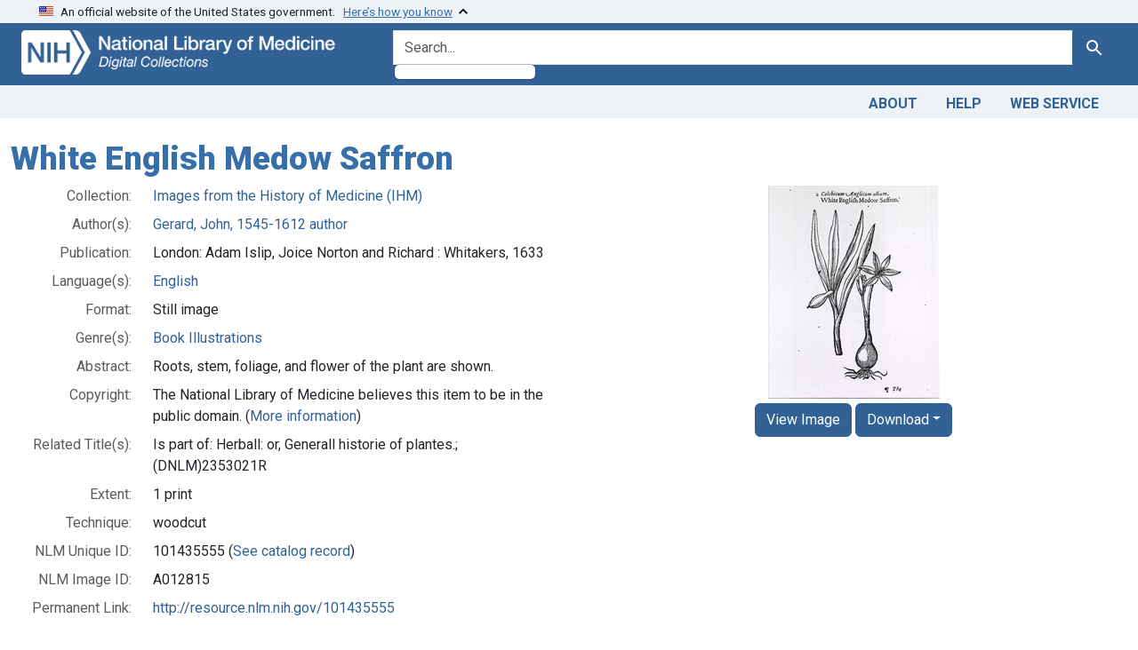

--- FILE ---
content_type: text/html; charset=utf-8
request_url: https://collections.nlm.nih.gov/catalog/nlm:nlmuid-101435555-img
body_size: 27517
content:

<!DOCTYPE html>
<html class="no-js" lang="en">
  <head>
    <meta charset="utf-8">
    <meta http-equiv="Content-Type" content="text/html; charset=utf-8">
    <meta name="viewport" content="width=device-width, initial-scale=1, shrink-to-fit=no">

    <title>White English Medow Saffron - Digital Collections - National Library of Medicine</title>
    <script>
      document.querySelector('html').classList.remove('no-js');
    </script>
    <link href="https://collections.nlm.nih.gov/catalog/opensearch.xml" title="Digital Collections - National Library of Medicine" type="application/opensearchdescription+xml" rel="search" />
    <link rel="icon" type="image/x-icon" href="/assets/favicon-b8c01de62c74f0e46699ba411684c7102e20d583c37508a74752f5a737bd2a5c.ico" />
    <link rel="stylesheet" href="/assets/application-624872d75f01824887c553dc7f60b048da745266d14aa4fd754b4ca320e60de9.css" media="all" data-turbo-track="reload" />
      <script type="importmap" data-turbo-track="reload">{
  "imports": {
    "application": "/assets/application-1c4b701ec375046d9dcd62cbb577df29fd0bcd06fb8f2e5d3da4edef1f0b76e4.js",
    "@hotwired/turbo-rails": "/assets/turbo.min-c85b4c5406dd49df1f63e03a5b07120d39cc3e33bc2448f5e926b80514f9dfc8.js",
    "@hotwired/stimulus": "/assets/stimulus.min-dd364f16ec9504dfb72672295637a1c8838773b01c0b441bd41008124c407894.js",
    "@hotwired/stimulus-loading": "/assets/stimulus-loading-3576ce92b149ad5d6959438c6f291e2426c86df3b874c525b30faad51b0d96b3.js",
    "@github/auto-complete-element": "https://cdn.skypack.dev/@github/auto-complete-element",
    "@popperjs/core": "https://ga.jspm.io/npm:@popperjs/core@2.11.6/dist/umd/popper.min.js",
    "bootstrap": "https://ga.jspm.io/npm:bootstrap@5.2.2/dist/js/bootstrap.js",
    "chart.js": "https://ga.jspm.io/npm:chart.js@4.2.0/dist/chart.js",
    "@kurkle/color": "https://ga.jspm.io/npm:@kurkle/color@0.3.2/dist/color.esm.js",
    "blacklight/bookmark_toggle": "/assets/blacklight/bookmark_toggle-97b6e8357b4b80f49f7978d752d5b6e7e7f728fe9415742ab71b74418d689fad.js",
    "blacklight/button_focus": "/assets/blacklight/button_focus-9e15a08a7a1886d78f54ed5d25655a8a07a535dcdd4de584da5c6c6d47e4188c.js",
    "blacklight/checkbox_submit": "/assets/blacklight/checkbox_submit-7487e8aab30e3b1509ab58ee473b9a886d755332ade14642ecd98b4cff0c72ef.js",
    "blacklight/core": "/assets/blacklight/core-65db34d8f13f026bcc00abf2dc79a6d61c981f588e6e43b8ea002108656b0ae2.js",
    "blacklight": "/assets/blacklight/index-267e64c5525f71bbc998c7dcc67340a3a40ae3464988e067f0a65d7a8f5f58b3.js",
    "blacklight/modal": "/assets/blacklight/modal-68610e6a319400c036afd544e8c05c9d5cf1b64c06ec2f06c0e94e3952366553.js",
    "blacklight/modalForm": "/assets/blacklight/modalForm-02d8c117d37bf34110a491a76d0889980cb960ebfe1c1c2445e9de64e8637fee.js",
    "blacklight/search_context": "/assets/blacklight/search_context-73898e17aacbe00701917cb30c8edf9f3294ca3fa857f99e393bde1000dc4984.js",
    "blacklight-range-limit": "/assets/blacklight-range-limit/index-c720a19fcc320a3b6c8c7d971ec8b00fd470d7478346681356d611777b93f295.js",
    "controllers/application": "/assets/controllers/application-368d98631bccbf2349e0d4f8269afb3fe9625118341966de054759d96ea86c7e.js",
    "controllers/hello_controller": "/assets/controllers/hello_controller-549135e8e7c683a538c3d6d517339ba470fcfb79d62f738a0a089ba41851a554.js",
    "controllers": "/assets/controllers/index-2db729dddcc5b979110e98de4b6720f83f91a123172e87281d5a58410fc43806.js"
  }
}</script>
<link rel="modulepreload" href="/assets/application-1c4b701ec375046d9dcd62cbb577df29fd0bcd06fb8f2e5d3da4edef1f0b76e4.js">
<link rel="modulepreload" href="/assets/turbo.min-c85b4c5406dd49df1f63e03a5b07120d39cc3e33bc2448f5e926b80514f9dfc8.js">
<link rel="modulepreload" href="/assets/stimulus.min-dd364f16ec9504dfb72672295637a1c8838773b01c0b441bd41008124c407894.js">
<link rel="modulepreload" href="/assets/stimulus-loading-3576ce92b149ad5d6959438c6f291e2426c86df3b874c525b30faad51b0d96b3.js">
<link rel="modulepreload" href="https://cdn.skypack.dev/@github/auto-complete-element">
<link rel="modulepreload" href="https://ga.jspm.io/npm:@popperjs/core@2.11.6/dist/umd/popper.min.js">
<link rel="modulepreload" href="https://ga.jspm.io/npm:bootstrap@5.2.2/dist/js/bootstrap.js">
<link rel="modulepreload" href="https://ga.jspm.io/npm:chart.js@4.2.0/dist/chart.js">
<link rel="modulepreload" href="https://ga.jspm.io/npm:@kurkle/color@0.3.2/dist/color.esm.js">
<link rel="modulepreload" href="/assets/blacklight/bookmark_toggle-97b6e8357b4b80f49f7978d752d5b6e7e7f728fe9415742ab71b74418d689fad.js">
<link rel="modulepreload" href="/assets/blacklight/button_focus-9e15a08a7a1886d78f54ed5d25655a8a07a535dcdd4de584da5c6c6d47e4188c.js">
<link rel="modulepreload" href="/assets/blacklight/checkbox_submit-7487e8aab30e3b1509ab58ee473b9a886d755332ade14642ecd98b4cff0c72ef.js">
<link rel="modulepreload" href="/assets/blacklight/core-65db34d8f13f026bcc00abf2dc79a6d61c981f588e6e43b8ea002108656b0ae2.js">
<link rel="modulepreload" href="/assets/blacklight/index-267e64c5525f71bbc998c7dcc67340a3a40ae3464988e067f0a65d7a8f5f58b3.js">
<link rel="modulepreload" href="/assets/blacklight/modal-68610e6a319400c036afd544e8c05c9d5cf1b64c06ec2f06c0e94e3952366553.js">
<link rel="modulepreload" href="/assets/blacklight/modalForm-02d8c117d37bf34110a491a76d0889980cb960ebfe1c1c2445e9de64e8637fee.js">
<link rel="modulepreload" href="/assets/blacklight/search_context-73898e17aacbe00701917cb30c8edf9f3294ca3fa857f99e393bde1000dc4984.js">
<link rel="modulepreload" href="/assets/blacklight-range-limit/index-c720a19fcc320a3b6c8c7d971ec8b00fd470d7478346681356d611777b93f295.js">
<link rel="modulepreload" href="/assets/controllers/application-368d98631bccbf2349e0d4f8269afb3fe9625118341966de054759d96ea86c7e.js">
<link rel="modulepreload" href="/assets/controllers/hello_controller-549135e8e7c683a538c3d6d517339ba470fcfb79d62f738a0a089ba41851a554.js">
<link rel="modulepreload" href="/assets/controllers/index-2db729dddcc5b979110e98de4b6720f83f91a123172e87281d5a58410fc43806.js">
<script type="module">import "application"</script>
    <script src="https://code.jquery.com/jquery-3.7.1.min.js"></script>
    <meta name="csrf-param" content="authenticity_token" />
<meta name="csrf-token" content="-Kml6HVOF9NEuu6eXMNDNwy4z3h_jmyg0pB0iow2XDsz9Z7mHDOLYTSJS-0M1WiVFQlhcG-5gTLhHvLCUlrrDg" />
    <link rel="alternate" title="xml" type="application/xml" href="https://collections.nlm.nih.gov/catalog/nlm:nlmuid-101435555-img.xml" />
<link rel="alternate" title="dc_xml" type="text/xml" href="https://collections.nlm.nih.gov/catalog/nlm:nlmuid-101435555-img.dc_xml" />
<link rel="alternate" title="oai_dc_xml" type="text/xml" href="https://collections.nlm.nih.gov/catalog/nlm:nlmuid-101435555-img.oai_dc_xml" />

	<!-- Google Tag Manager -->
	<script>(function(w,d,s,l,i){w[l]=w[l]||[];w[l].push({'gtm.start': new Date().getTime(),event:'gtm.js'});var f=d.getElementsByTagName(s)[0], j=d.createElement(s),dl=l!='dataLayer'?'&l='+l:'';j.async=true;j.src='//www.googletagmanager.com/gtm.js?id='+i+dl;f.parentNode.insertBefore(j,f);})(window,document,'script','dataLayer','GTM-MT6MLL');</script>
	<!-- End Google Tag Manager -->
	
	<!-- json Structured Metadata -->
	
  </head>
  <body class="blacklight-catalog blacklight-catalog-show">
	<!-- Google Tag Manager -->
	<noscript><iframe src="//www.googletagmanager.com/ns.html?id=GTM-MT6MLL" height="0" width="0" style="display:none;visibility:hidden" title="googletagmanager"></iframe></noscript>
	<!-- End Google Tag Manager -->
    <nav id="skip-link" role="navigation" aria-label="Skip links">
      <a class="element-invisible element-focusable rounded-bottom py-2 px-3" data-turbolinks="false" href="#search_field">Skip to search</a>
      <a class="element-invisible element-focusable rounded-bottom py-2 px-3" data-turbolinks="false" href="#main-container">Skip to main content</a>
      
    </nav>
    <section class="govt-banner">
  <div class="container-fluid bg-secondary">
    <div class="container">
      <div class="accordion" id="uswdsbanner">
        <div class="accordion-item">
          <h2 class="accordion-header mb-0" id="headingOne">
            <button class="accordion-button shadow-none collapsed" type="button" data-bs-toggle="collapse" data-bs-target="#collapseOne" aria-expanded="true" aria-controls="collapseOne">
              <small> An official website of the United States government. &nbsp; <span class="bluelink">Here’s how you know</span></small>
            </button>
          </h2>
          <div id="collapseOne" class="accordion-collapse collapse" aria-labelledby="headingOne" data-bs-parent="#uswdsbanner">
            <div class="accordion-body">
              <div class="row">
                <div class="col-lg-6 col-md-12 col-12">
                  <p>
                    <img src="/icon-dot-gov.svg" class="img-fluid float-start pe-2 pb-4" alt="Govt building">
                    <strong>Official websites use .gov</strong>
                    <br> A <strong>.gov </strong>website belongs to an official government organization in the United States.
                  </p>
                </div>
                <div class="col-lg-6 col-md-12 col-12">
                  <p>
                    <img src="/icon-https.svg" class="img-fluid float-start pe-2 pb-4" alt="Secure accsess">
                    <strong>Secure .gov websites use HTTPS</strong>
                    <br> A <strong>lock ( <span class="icon-lock">
                        <svg xmlns="http://www.w3.org/2000/svg" width="14" height="16" viewBox="0 0 52 64" class="usa-banner__lock-image" role="img" aria-labelledby="banner-lock-title-default banner-lock-description-default" focusable="false">
                          <title id="banner-lock-title-default">Lock</title>
                          <desc id="banner-lock-description-default">A locked padlock</desc>
                          <path fill="#000000" fill-rule="evenodd" d="M26 0c10.493 0 19 8.507 19 19v9h3a4 4 0 0 1 4 4v28a4 4 0 0 1-4 4H4a4 4 0 0 1-4-4V32a4 4 0 0 1 4-4h3v-9C7 8.507 15.507 0 26 0zm0 8c-5.979 0-10.843 4.77-10.996 10.712L15 19v9h22v-9c0-6.075-4.925-11-11-11z" />
                        </svg>
                      </span> ) </strong> or <strong>https://</strong> means you’ve safely connected to the .gov website. Share sensitive information only on official, secure websites.
                  </p>
                </div>
              </div>
            </div>
          </div>
        </div>
      </div>
    </div>
  </div>
</section>

<div class="container-fluid bg-primary">
  <div class="container branding">	
    <div class="row py-2">
      <div class="col-lg-4 col-md-5 mb-1">
        <a href="/" id="anch_0"><img src="/images/digital_collections_white.png" class="img-fluid" alt="NLM Digital Collections"></a>
      </div>
      <div class="col-lg-8 col-md-7 ">
        <form class="search-query-form" action="https://collections.nlm.nih.gov/" accept-charset="UTF-8" method="get">
  
  <div class="input-group">
    

      <input value="all_fields" autocomplete="off" type="hidden" name="search_field" id="search_field" />

    <label class="sr-only visually-hidden" for="q">search for</label>
      <auto-complete src="/catalog/suggest" for="autocomplete-popup" class="search-autocomplete-wrapper">
        <input placeholder="Search..." class="search-q q form-control rounded-left" aria-label="search for" aria-autocomplete="list" aria-controls="autocomplete-popup" type="search" name="q" id="q" />
        <ul id="autocomplete-popup" role="listbox" aria-label="search for"></ul>
      </auto-complete>

    
    <button class="btn btn-primary search-btn" type="submit" id="search"><span class="visually-hidden-sm me-sm-1 submit-search-text">Search</span><span class="blacklight-icons blacklight-icons-"><svg xmlns="http://www.w3.org/2000/svg" fill="currentColor" aria-hidden="true" width="24" height="24" viewBox="0 0 24 24">
  <path fill="none" d="M0 0h24v24H0V0z"/><path d="M15.5 14h-.79l-.28-.27C15.41 12.59 16 11.11 16 9.5 16 5.91 13.09 3 9.5 3S3 5.91 3 9.5 5.91 16 9.5 16c1.61 0 3.09-.59 4.23-1.57l.27.28v.79l5 4.99L20.49 19l-4.99-5zm-6 0C7.01 14 5 11.99 5 9.5S7.01 5 9.5 5 14 7.01 14 9.5 11.99 14 9.5 14z"/>
</svg>
</span></button>
  </div>
</form>

      </div>
    </div>
  </div>
</div>

<div class="container-fluid bg-secondary">
  <div class="container">
	<nav class="navbar navbar-expand navbar-light p-1">
      <ul class="navbar-nav ms-auto">
        <li class="nav-item"><a class="nav-link" href="/about">About</a></li>
        <li class="nav-item"><a class="nav-link" href="/help">Help</a></li>
        <li class="nav-item"><a class="nav-link" href="/web_service">Web Service</a></li>
      </ul>
    </nav>
  </div>  
</div>

    <main id="main-container" class="container mt-4" role="main" aria-label="Main content">
      

      <div class="row">
  <div class="col-md-12">
    <div id="main-flashes">
      <div class="flash_messages">
    
    
    
    
</div>

    </div>
  </div>
</div>


      <div class="row">
          <section class="col-lg-12 show-document">
    





<h1 itemprop="name">
  White English Medow Saffron
</h1>

<div class="row flex-column-reverse flex-md-row">
  <div class="col-md-6">
  <div id="document" data-document-id="nlm-nlmuid-101435555-img" itemscope="itemscope" itemtype="http://schema.org/Thing" class="document">
  
    <div class="document-main-section">
      <header class="documentHeader row">
  <h1 class="d-none">

    <span itemprop="name">White English Medow Saffron</span>
</h1>
</header>

      
      
      
<dl class="document-metadata dl-invert row">    <dt class="blacklight-drep2-ismemberofcollection col-md-3">    Collection:
</dt>
  <dd class="col-md-9 blacklight-drep2-ismemberofcollection">    <a href="/?f%5Bdrep2.isMemberOfCollection%5D%5B%5D=DREPIHM">Images from the History of Medicine (IHM)</a>
</dd>

    <dt class="blacklight-drep2-authoraggregate col-md-3">    Author(s):
</dt>
  <dd class="col-md-9 blacklight-drep2-authoraggregate">    <a href="/?f%5Bdrep2.authorAggregate%5D%5B%5D=Gerard%2C+John%2C+1545-1612+author">Gerard, John, 1545-1612 author</a>
</dd>

    <dt class="blacklight-drep-pubconcat col-md-3">    Publication:
</dt>
  <dd class="col-md-9 blacklight-drep-pubconcat">    London: Adam Islip, Joice Norton and Richard : Whitakers, 1633
</dd>

    <dt class="blacklight-drep2-language col-md-3">    Language(s):
</dt>
  <dd class="col-md-9 blacklight-drep2-language">    <a href="/?f%5Bdrep2.language%5D%5B%5D=English">English</a>
</dd>

    <dt class="blacklight-drep-format col-md-3">    Format:
</dt>
  <dd class="col-md-9 blacklight-drep-format">    Still image
</dd>

    <dt class="blacklight-drep2-subjectgenre col-md-3">    Genre(s):
</dt>
  <dd class="col-md-9 blacklight-drep2-subjectgenre">    <a href="/?f%5Bdrep2.subjectGenre%5D%5B%5D=Book+Illustrations">Book Illustrations</a>
</dd>

    <dt class="blacklight-drep-abstract col-md-3">    Abstract:
</dt>
  <dd class="col-md-9 blacklight-drep-abstract">    Roots, stem, foliage, and flower of the plant are shown.
</dd>

    <dt class="blacklight-drep-rights col-md-3">    Copyright:
</dt>
  <dd class="col-md-9 blacklight-drep-rights">    The National Library of Medicine believes this item to be in the public domain. (<a target="blank" href="https://creativecommons.org/publicdomain/mark/1.0/">More information</a>)
</dd>

    <dt class="blacklight-drep-relatedresource col-md-3">    Related Title(s):
</dt>
  <dd class="col-md-9 blacklight-drep-relatedresource">    Is part of: Herball: or, Generall historie of plantes.; (DNLM)2353021R
</dd>

    <dt class="blacklight-drep-extentimage col-md-3">    Extent:
</dt>
  <dd class="col-md-9 blacklight-drep-extentimage">    1 print 
</dd>

    <dt class="blacklight-drep-techniqueimage col-md-3">    Technique:
</dt>
  <dd class="col-md-9 blacklight-drep-techniqueimage">    woodcut
</dd>

    <dt class="blacklight-drep-identifiernlm col-md-3">    NLM Unique ID:
</dt>
  <dd class="col-md-9 blacklight-drep-identifiernlm">    101435555 (<a target="blank" href="https://catalog.nlm.nih.gov/discovery/search?vid=01NLM_INST:01NLM_INST&amp;query=lds04,exact,101435555">See catalog record</a>)
</dd>

    <dt class="blacklight-drep-identifierimage col-md-3">    NLM Image ID:
</dt>
  <dd class="col-md-9 blacklight-drep-identifierimage">    A012815
</dd>

    <dt class="blacklight-drep-permalink col-md-3">    Permanent Link:
</dt>
  <dd class="col-md-9 blacklight-drep-permalink">    <a href="http://resource.nlm.nih.gov/101435555">http://resource.nlm.nih.gov/101435555</a>
</dd>

</dl>


        
    </div>

    
  
</div>  </div>

  <div class="col-md-6">
    <div id="viewer" align="center">
      <!-- BOOKS -->
	    <a target="_blank" href="/bookviewer?PID=nlm:nlmuid-101435555-img"><img class="preview_image" src="/preview/nlm:nlmuid-101435555-img" alt='White English Medow Saffron'></img></a>
        <a target="_blank" class="btn btn-primary" href="/bookviewer?PID=nlm:nlmuid-101435555-img">View Image</a>
        <button class="btn btn-primary dropdown-toggle" type="button" data-bs-toggle="dropdown">Download</button>
        <div class="dropdown-menu">
          <a class="dropdown-item" target="_blank" href="/master/nlm:nlmuid-101435555-img">Master Image (TIFF)</a>
          <a class="dropdown-item" target="_blank" download="nlm:nlmuid-101435555-img.jpg" onclick="createImage('nlm:nlmuid-101435555-img', 'nlm:nlmuid-101435555-img', 'iiif.nlm.nih.gov/iiif/2'); return false;" href="/jpg/nlm:nlmuid-101435555-img">Standard Image (JPG)</a>
          <a class="dropdown-item" target="_blank" href="/dc/nlm:nlmuid-101435555-img">Metadata (Dublin Core)</a>
        </div>
      <!-- SOFTWARE  -->
	  
    </div>
  </div>
</div>

<!-- VideoJS  -->
<link href="//vjs.zencdn.net/8.17.0/video-js.css" rel="stylesheet" />
<script src="//vjs.zencdn.net/8.17.0/video.js"></script>

<!-- Struct  -->
<script type="text/javascript">
function getVars( name ){
	name = name.replace(/[\[]/,"\\\[").replace(/[\]]/,"\\\]");
	var regexS = "[\\?&]"+name+"=([^&#]*)";
	var regex = new RegExp( regexS );
	var results = regex.exec( window.location.href );
	if ( results == null ) return "";
	else return results[1];
}
var leaf = getVars('leaf');

if (leaf === "" && window.location.href.includes("leaf")) {
    window.location.reload(true);
}

$(document).ready(function(){
	$("#structOH").load("/displaystruct/nlm:nlmuid-101435555-img", function() {
		$('li.tree').addClass('mb-3');
		$('.tree li.tree').removeClass('mb-3');
		$('.tree-toggle').click(function () {
			$(this).parent().children('ul.tree').toggle(200);
			//Plus & Minus
			var children = $(this).parent('li.parent_li').find(' > ul > li');
			if ($(this).find(' > i').attr("class")=='icon-minus-sign') {
				children.hide('fast');
				$(this).removeAttr('title').attr('title', "Click to Expand");
				$(this).find(' > i').addClass('icon-plus-sign').removeClass('icon-minus-sign');
			} else {
				children.show('fast');
				$(this).removeAttr('title').attr('title', "Click to Collapse");
				$(this).find(' > i').addClass('icon-minus-sign').removeClass('icon-plus-sign');
			}
		});
		$('node.tree-toggle').removeAttr('title').attr('title', "Click to Collapse");
		$('i.icon-plus-sign').addClass('icon-minus-sign').removeClass('icon-plus-sign');	
	});
	$("#struct").load("/displaystruct/nlm:nlmuid-101435555-img", function() {
		$('ul.tree').hide();
		$('li.tree').addClass('mb-3');
		$('.tree li.tree').removeClass('mb-3');
		$('.tree-toggle').click(function () {
			$(this).parent().children('ul.tree').toggle(200);
			//Plus & Minus
			var children = $(this).parent('li.parent_li').find(' > ul > li');
			if ($(this).find(' > i').attr("class")=='icon-minus-sign') {
				children.hide('fast');
				$(this).removeAttr('title').attr('title', "Click to Expand");
				$(this).find(' > i').addClass('icon-plus-sign').removeClass('icon-minus-sign');
			} else {
				children.show('fast');
				$(this).removeAttr('title').attr('title', "Click to Collapse");
				$(this).find(' > i').addClass('icon-minus-sign').removeClass('icon-plus-sign');
			}
			//Enable "open all" and "close all" buttons
			$('#openall').removeClass('disabled');
			$('#closeall').removeClass('disabled');
		});

		//Highliting
		($(this).find('a')).each(function(index, value){
			if (value.innerHTML == decodeURI(leaf)){
				$(this).parent().wrap('<span alt="Search result" class="highlight" id ="hlight"></span>');
			}
		});

		//Expand highlighted branches only
		($(this).find('ul')).each(function(index, value){
			var x = value.getElementsByTagName("span");
			var y = x.hlight;
			if (y){
				$(this).addClass('expand-highlight');
				($(this).find(' li ')).each(function(index2, value2){
					var m = value2.getElementsByTagName("span");
					var n = m.hlight;
					if (n){
						($(this).find('node')).first().removeAttr('title').attr('title', "Click to Collapse");
						($(this).find('node > i')).first().addClass('icon-minus-sign').removeClass('icon-plus-sign');
					}
				});
			}
			$('ul.expand-highlight').show();
		});
	});
});

function toggleShowAll() {
	$('ul.tree').show();
	$('node.tree-toggle').removeAttr('title').attr('title', "Click to Collapse");
	$('i.icon-plus-sign').addClass('icon-minus-sign').removeClass('icon-plus-sign');
	$('#openall').addClass('disabled');
	$('#closeall').removeClass('disabled');
}

function toggleHideAll() {
	$('ul.tree').hide();
	$('node.tree-toggle').removeAttr('title').attr('title', "Click to Expand");
	$('i.icon-minus-sign').addClass('icon-plus-sign').removeClass('icon-minus-sign');
	$('#openall').removeClass('disabled');
	$('#closeall').addClass('disabled');
}

// Added keypress "Enter" and mouse click event listeners to the playlist track
playlist.addEventListener("click", audioListHandler, false);
playlist.addEventListener("keypress", audioListHandler, false);

// function for the playlist to change audio input based on the datavalue
function audioListHandler(input) {
    if(input.which == 13 || input.type === "click") {
      //base case, if no event gets explicitly handled, no action will be taken
      input.preventDefault();

      //take the inputand make it the event target that will execute the following code
      let elm = input.target;

      //Code for changing active status on which button is pressed
      if(elm.nodeName == "LI") { //check to see if the selected list item tag is "LI"
          //set a temporary variable to the returned value of the element object with an active class
          let current = document.getElementsByClassName("active");
          //if there exists any element with an active class we will remove the active tag
          if(current.length > 0) { 
              current[0].classList.remove("active");
          }
          //set the event targets class to active because it was clicked on
          elm.classList.add("active");
      }
      //find the "primary audio player" that gets loaded
      let audio = document.getElementById("primary");
      //obtain the source tag for where the sound needs to be changed to
      let source = document.getElementById("sound");
      //grab the new value of what list item was clicked on and transfer its value to the source of the primary audio player
      source.src = elm.getAttribute("data-value");

      audio.load(); //preloads the audio without playing
      audio.play(); //plays the song immediately
    }
}

</script>

<!-- SaveJPGWithMeaningfulName -->
<script src="/scripts/FileSaver.js"></script>
<script>
	function createImage(src, name, hostname) {
		src = "https://".concat(hostname, "/", src, "/full/full/0/default.jpg");
		if (/iPhone|iPad|iPod/i.test(navigator.userAgent)) {
			var new_tab = window.open(src, "_blank");
			if (new_tab == undefined && typeof safari !== "undefined") {
					//Apple do not allow window.open, see http://bit.ly/1kZffRI
					window.location.href = src;
			}
		} else {
			var xhr = new XMLHttpRequest();
			xhr.open("GET", src, true);
			// Ask for the result as an ArrayBuffer.
			xhr.responseType = "arraybuffer";

			xhr.onload = function(e) {
					// Obtain a blob: URL for the image data.
					var arrayBufferView = new Uint8Array(this.response);
					var blob = new Blob([arrayBufferView], {type: "image/jpeg"});
					var urlCreator = window.URL || window.webkitURL;
					var imageUrl = urlCreator.createObjectURL(blob);
					var fileName = name.concat(".jpg");
					saveAs(blob, fileName);
			};

			xhr.send();
		}
	}
</script>


  </section>

      </div>
    </main>

    <footer class="footer bg-primary text-white">
<div class="container-fluid">
  <div class="container pt-2">
    <div class="row mt-3">
	  <div class="col-md-3 col-sm-6 col-6">
        <p><a href="https://www.nlm.nih.gov/socialmedia/index.html" class="text-white" id="anch_75">Connect with NLM</a></p>
        <ul class="list-inline social_media">
          <li class="list-inline-item"><a title="External link: please review our privacy policy." href="https://www.facebook.com/nationallibraryofmedicine"><img src="/images/facebook.svg" class="img-fluid bg-secondary" alt="Facebook"></a></li>
          <li class="list-inline-item"><a title="External link: please review our privacy policy." href="https://www.linkedin.com/company/national-library-of-medicine-nlm/"><img src="/images/linkedin.svg" class="img-fluid bg-secondary" alt="LinkedIn"></a></li>
          <li class="list-inline-item"><a title="External link: please review our privacy policy." href="https://x.com/NLM_NIH"><img src="/images/twitter.svg" class="img-fluid bg-secondary" alt="Twitter"></a></li>
          <li class="list-inline-item"><a title="External link: please review our privacy policy." href="https://www.youtube.com/user/NLMNIH"><img src="/images/youtube.svg" class="img-fluid bg-secondary" alt="You Tube"></a></li>
        </ul>
      </div>
      <div class="col-md-3 col-sm-6 col-6">
        <p class="address_footer text-white">National Library of Medicine<br>
        <a href="//www.google.com/maps/place/8600+Rockville+Pike,+Bethesda,+MD+20894/@38.9959508,-77.101021,17z/data=!3m1!4b1!4m5!3m4!1s0x89b7c95e25765ddb:0x19156f88b27635b8!8m2!3d38.9959508!4d-77.0988323" class="text-white" id="anch_77">8600 Rockville Pike <br>Bethesda, MD 20894</a></p>
      </div>	  
      <div class="col-md-3 col-sm-6 col-6">
        <p><a href="//www.nlm.nih.gov/web_policies.html" class="text-white" id="anch_78">Web Policies</a><br>
        <a href="//www.nih.gov/institutes-nih/nih-office-director/office-communications-public-liaison/freedom-information-act-office" class="text-white" id="anch_79">FOIA</a><br>
        <a href="//www.hhs.gov/vulnerability-disclosure-policy/index.html" class="text-white" id="anch_80">HHS Vulnerability Disclosure</a></p>
      </div>
      <div class="col-md-3 col-sm-6 col-6">
        <p><a class="supportLink text-white" href="//support.nlm.nih.gov?from=https://collections.nlm.nih.gov/catalog/nlm:nlmuid-101435555-img" id="anch_81">NLM Support Center</a> <br>
        <a href="//www.nlm.nih.gov/accessibility.html" class="text-white" id="anch_82">Accessibility</a><br>
        <a href="//www.nlm.nih.gov/careers/careers.html" class="text-white" id="anch_83">Careers</a></p>
      </div>
    </div>
    <div class="row">
      <div class="col-lg-12">
        <p class="mt-2 text-center"> <a class="text-white" href="//www.nlm.nih.gov/" id="anch_84">NLM</a> | <a class="text-white" href="https://www.nih.gov/" id="anch_85">NIH</a> | <a class="text-white" href="https://www.hhs.gov/" id="anch_86">HHS</a> | <a class="text-white" href="https://www.usa.gov/" id="anch_87">USA.gov</a></p>
      </div>
    </div>
  </div>
</div>
</footer>

    <dialog id="blacklight-modal" class="modal" data-turbo="false">
  <div class="modal-dialog modal-lg">
    <div class="modal-content">
    </div>
  </div>
</dialog>

  </body>
</html>
